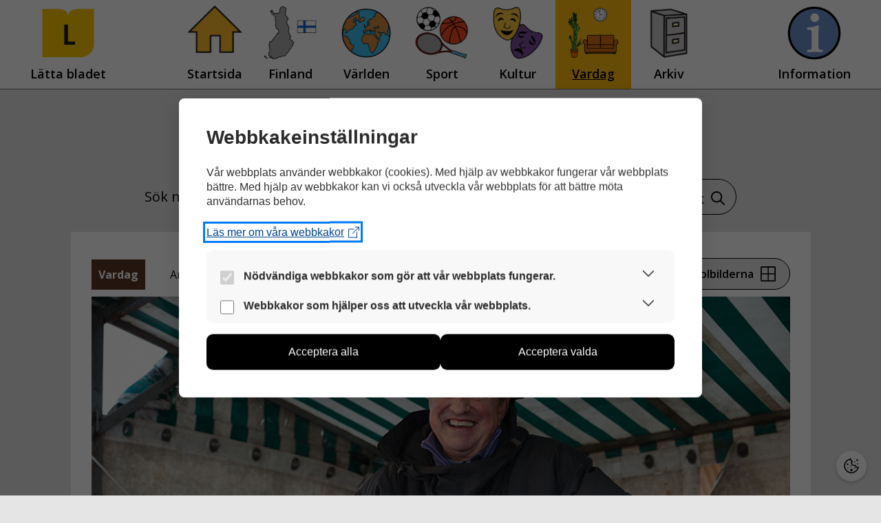

--- FILE ---
content_type: text/html; charset=UTF-8
request_url: https://lattabladet.fi/symbol/vardag/kari-kettinen-saljer-pa-torget/
body_size: 14459
content:
<!DOCTYPE html>
<html lang="sv-SE">
  <head>
    <meta charset="UTF-8">
    <link rel="profile" href="https://gmpg.org/xfn/11">
    <title>Kari Kettinen säljer på torget &#8211; Lätta bladet</title>
<meta name='robots' content='max-image-preview:large' />
<meta name="viewport" content="width=device-width, initial-scale=1"><link href='https://fonts.gstatic.com' crossorigin rel='preconnect' />
<link href='https://fonts.googleapis.com' crossorigin rel='preconnect' />
<link rel="alternate" type="application/rss+xml" title="Lätta bladet &raquo; Webbflöde" href="https://lattabladet.fi/feed/" />
<link rel="alternate" type="application/rss+xml" title="Lätta bladet &raquo; Kommentarsflöde" href="https://lattabladet.fi/comments/feed/" />
<link rel="alternate" title="oEmbed (JSON)" type="application/json+oembed" href="https://lattabladet.fi/wp-json/oembed/1.0/embed?url=https%3A%2F%2Flattabladet.fi%2Fsymbol%2Fvardag%2Fkari-kettinen-saljer-pa-torget%2F" />
<link rel="alternate" title="oEmbed (XML)" type="text/xml+oembed" href="https://lattabladet.fi/wp-json/oembed/1.0/embed?url=https%3A%2F%2Flattabladet.fi%2Fsymbol%2Fvardag%2Fkari-kettinen-saljer-pa-torget%2F&#038;format=xml" />
<style id='wp-img-auto-sizes-contain-inline-css'>
img:is([sizes=auto i],[sizes^="auto," i]){contain-intrinsic-size:3000px 1500px}
/*# sourceURL=wp-img-auto-sizes-contain-inline-css */
</style>
<link rel='stylesheet' id='generate-fonts-css' href='//fonts.googleapis.com/css?family=Open+Sans:300,300italic,regular,italic,600,600italic,700,700italic,800,800italic' media='all' />
<style id='wp-emoji-styles-inline-css'>

	img.wp-smiley, img.emoji {
		display: inline !important;
		border: none !important;
		box-shadow: none !important;
		height: 1em !important;
		width: 1em !important;
		margin: 0 0.07em !important;
		vertical-align: -0.1em !important;
		background: none !important;
		padding: 0 !important;
	}
/*# sourceURL=wp-emoji-styles-inline-css */
</style>
<style id='wp-block-library-inline-css'>
:root{--wp-block-synced-color:#7a00df;--wp-block-synced-color--rgb:122,0,223;--wp-bound-block-color:var(--wp-block-synced-color);--wp-editor-canvas-background:#ddd;--wp-admin-theme-color:#007cba;--wp-admin-theme-color--rgb:0,124,186;--wp-admin-theme-color-darker-10:#006ba1;--wp-admin-theme-color-darker-10--rgb:0,107,160.5;--wp-admin-theme-color-darker-20:#005a87;--wp-admin-theme-color-darker-20--rgb:0,90,135;--wp-admin-border-width-focus:2px}@media (min-resolution:192dpi){:root{--wp-admin-border-width-focus:1.5px}}.wp-element-button{cursor:pointer}:root .has-very-light-gray-background-color{background-color:#eee}:root .has-very-dark-gray-background-color{background-color:#313131}:root .has-very-light-gray-color{color:#eee}:root .has-very-dark-gray-color{color:#313131}:root .has-vivid-green-cyan-to-vivid-cyan-blue-gradient-background{background:linear-gradient(135deg,#00d084,#0693e3)}:root .has-purple-crush-gradient-background{background:linear-gradient(135deg,#34e2e4,#4721fb 50%,#ab1dfe)}:root .has-hazy-dawn-gradient-background{background:linear-gradient(135deg,#faaca8,#dad0ec)}:root .has-subdued-olive-gradient-background{background:linear-gradient(135deg,#fafae1,#67a671)}:root .has-atomic-cream-gradient-background{background:linear-gradient(135deg,#fdd79a,#004a59)}:root .has-nightshade-gradient-background{background:linear-gradient(135deg,#330968,#31cdcf)}:root .has-midnight-gradient-background{background:linear-gradient(135deg,#020381,#2874fc)}:root{--wp--preset--font-size--normal:16px;--wp--preset--font-size--huge:42px}.has-regular-font-size{font-size:1em}.has-larger-font-size{font-size:2.625em}.has-normal-font-size{font-size:var(--wp--preset--font-size--normal)}.has-huge-font-size{font-size:var(--wp--preset--font-size--huge)}.has-text-align-center{text-align:center}.has-text-align-left{text-align:left}.has-text-align-right{text-align:right}.has-fit-text{white-space:nowrap!important}#end-resizable-editor-section{display:none}.aligncenter{clear:both}.items-justified-left{justify-content:flex-start}.items-justified-center{justify-content:center}.items-justified-right{justify-content:flex-end}.items-justified-space-between{justify-content:space-between}.screen-reader-text{border:0;clip-path:inset(50%);height:1px;margin:-1px;overflow:hidden;padding:0;position:absolute;width:1px;word-wrap:normal!important}.screen-reader-text:focus{background-color:#ddd;clip-path:none;color:#444;display:block;font-size:1em;height:auto;left:5px;line-height:normal;padding:15px 23px 14px;text-decoration:none;top:5px;width:auto;z-index:100000}html :where(.has-border-color){border-style:solid}html :where([style*=border-top-color]){border-top-style:solid}html :where([style*=border-right-color]){border-right-style:solid}html :where([style*=border-bottom-color]){border-bottom-style:solid}html :where([style*=border-left-color]){border-left-style:solid}html :where([style*=border-width]){border-style:solid}html :where([style*=border-top-width]){border-top-style:solid}html :where([style*=border-right-width]){border-right-style:solid}html :where([style*=border-bottom-width]){border-bottom-style:solid}html :where([style*=border-left-width]){border-left-style:solid}html :where(img[class*=wp-image-]){height:auto;max-width:100%}:where(figure){margin:0 0 1em}html :where(.is-position-sticky){--wp-admin--admin-bar--position-offset:var(--wp-admin--admin-bar--height,0px)}@media screen and (max-width:600px){html :where(.is-position-sticky){--wp-admin--admin-bar--position-offset:0px}}

/*# sourceURL=wp-block-library-inline-css */
</style><style id='global-styles-inline-css'>
:root{--wp--preset--aspect-ratio--square: 1;--wp--preset--aspect-ratio--4-3: 4/3;--wp--preset--aspect-ratio--3-4: 3/4;--wp--preset--aspect-ratio--3-2: 3/2;--wp--preset--aspect-ratio--2-3: 2/3;--wp--preset--aspect-ratio--16-9: 16/9;--wp--preset--aspect-ratio--9-16: 9/16;--wp--preset--color--black: #000000;--wp--preset--color--cyan-bluish-gray: #abb8c3;--wp--preset--color--white: #ffffff;--wp--preset--color--pale-pink: #f78da7;--wp--preset--color--vivid-red: #cf2e2e;--wp--preset--color--luminous-vivid-orange: #ff6900;--wp--preset--color--luminous-vivid-amber: #fcb900;--wp--preset--color--light-green-cyan: #7bdcb5;--wp--preset--color--vivid-green-cyan: #00d084;--wp--preset--color--pale-cyan-blue: #8ed1fc;--wp--preset--color--vivid-cyan-blue: #0693e3;--wp--preset--color--vivid-purple: #9b51e0;--wp--preset--color--contrast: var(--contrast);--wp--preset--color--contrast-2: var(--contrast-2);--wp--preset--color--contrast-3: var(--contrast-3);--wp--preset--color--base: var(--base);--wp--preset--color--base-2: var(--base-2);--wp--preset--color--base-3: var(--base-3);--wp--preset--color--accent: var(--accent);--wp--preset--gradient--vivid-cyan-blue-to-vivid-purple: linear-gradient(135deg,rgb(6,147,227) 0%,rgb(155,81,224) 100%);--wp--preset--gradient--light-green-cyan-to-vivid-green-cyan: linear-gradient(135deg,rgb(122,220,180) 0%,rgb(0,208,130) 100%);--wp--preset--gradient--luminous-vivid-amber-to-luminous-vivid-orange: linear-gradient(135deg,rgb(252,185,0) 0%,rgb(255,105,0) 100%);--wp--preset--gradient--luminous-vivid-orange-to-vivid-red: linear-gradient(135deg,rgb(255,105,0) 0%,rgb(207,46,46) 100%);--wp--preset--gradient--very-light-gray-to-cyan-bluish-gray: linear-gradient(135deg,rgb(238,238,238) 0%,rgb(169,184,195) 100%);--wp--preset--gradient--cool-to-warm-spectrum: linear-gradient(135deg,rgb(74,234,220) 0%,rgb(151,120,209) 20%,rgb(207,42,186) 40%,rgb(238,44,130) 60%,rgb(251,105,98) 80%,rgb(254,248,76) 100%);--wp--preset--gradient--blush-light-purple: linear-gradient(135deg,rgb(255,206,236) 0%,rgb(152,150,240) 100%);--wp--preset--gradient--blush-bordeaux: linear-gradient(135deg,rgb(254,205,165) 0%,rgb(254,45,45) 50%,rgb(107,0,62) 100%);--wp--preset--gradient--luminous-dusk: linear-gradient(135deg,rgb(255,203,112) 0%,rgb(199,81,192) 50%,rgb(65,88,208) 100%);--wp--preset--gradient--pale-ocean: linear-gradient(135deg,rgb(255,245,203) 0%,rgb(182,227,212) 50%,rgb(51,167,181) 100%);--wp--preset--gradient--electric-grass: linear-gradient(135deg,rgb(202,248,128) 0%,rgb(113,206,126) 100%);--wp--preset--gradient--midnight: linear-gradient(135deg,rgb(2,3,129) 0%,rgb(40,116,252) 100%);--wp--preset--font-size--small: 13px;--wp--preset--font-size--medium: 20px;--wp--preset--font-size--large: 36px;--wp--preset--font-size--x-large: 42px;--wp--preset--spacing--20: 0.44rem;--wp--preset--spacing--30: 0.67rem;--wp--preset--spacing--40: 1rem;--wp--preset--spacing--50: 1.5rem;--wp--preset--spacing--60: 2.25rem;--wp--preset--spacing--70: 3.38rem;--wp--preset--spacing--80: 5.06rem;--wp--preset--shadow--natural: 6px 6px 9px rgba(0, 0, 0, 0.2);--wp--preset--shadow--deep: 12px 12px 50px rgba(0, 0, 0, 0.4);--wp--preset--shadow--sharp: 6px 6px 0px rgba(0, 0, 0, 0.2);--wp--preset--shadow--outlined: 6px 6px 0px -3px rgb(255, 255, 255), 6px 6px rgb(0, 0, 0);--wp--preset--shadow--crisp: 6px 6px 0px rgb(0, 0, 0);}:where(.is-layout-flex){gap: 0.5em;}:where(.is-layout-grid){gap: 0.5em;}body .is-layout-flex{display: flex;}.is-layout-flex{flex-wrap: wrap;align-items: center;}.is-layout-flex > :is(*, div){margin: 0;}body .is-layout-grid{display: grid;}.is-layout-grid > :is(*, div){margin: 0;}:where(.wp-block-columns.is-layout-flex){gap: 2em;}:where(.wp-block-columns.is-layout-grid){gap: 2em;}:where(.wp-block-post-template.is-layout-flex){gap: 1.25em;}:where(.wp-block-post-template.is-layout-grid){gap: 1.25em;}.has-black-color{color: var(--wp--preset--color--black) !important;}.has-cyan-bluish-gray-color{color: var(--wp--preset--color--cyan-bluish-gray) !important;}.has-white-color{color: var(--wp--preset--color--white) !important;}.has-pale-pink-color{color: var(--wp--preset--color--pale-pink) !important;}.has-vivid-red-color{color: var(--wp--preset--color--vivid-red) !important;}.has-luminous-vivid-orange-color{color: var(--wp--preset--color--luminous-vivid-orange) !important;}.has-luminous-vivid-amber-color{color: var(--wp--preset--color--luminous-vivid-amber) !important;}.has-light-green-cyan-color{color: var(--wp--preset--color--light-green-cyan) !important;}.has-vivid-green-cyan-color{color: var(--wp--preset--color--vivid-green-cyan) !important;}.has-pale-cyan-blue-color{color: var(--wp--preset--color--pale-cyan-blue) !important;}.has-vivid-cyan-blue-color{color: var(--wp--preset--color--vivid-cyan-blue) !important;}.has-vivid-purple-color{color: var(--wp--preset--color--vivid-purple) !important;}.has-black-background-color{background-color: var(--wp--preset--color--black) !important;}.has-cyan-bluish-gray-background-color{background-color: var(--wp--preset--color--cyan-bluish-gray) !important;}.has-white-background-color{background-color: var(--wp--preset--color--white) !important;}.has-pale-pink-background-color{background-color: var(--wp--preset--color--pale-pink) !important;}.has-vivid-red-background-color{background-color: var(--wp--preset--color--vivid-red) !important;}.has-luminous-vivid-orange-background-color{background-color: var(--wp--preset--color--luminous-vivid-orange) !important;}.has-luminous-vivid-amber-background-color{background-color: var(--wp--preset--color--luminous-vivid-amber) !important;}.has-light-green-cyan-background-color{background-color: var(--wp--preset--color--light-green-cyan) !important;}.has-vivid-green-cyan-background-color{background-color: var(--wp--preset--color--vivid-green-cyan) !important;}.has-pale-cyan-blue-background-color{background-color: var(--wp--preset--color--pale-cyan-blue) !important;}.has-vivid-cyan-blue-background-color{background-color: var(--wp--preset--color--vivid-cyan-blue) !important;}.has-vivid-purple-background-color{background-color: var(--wp--preset--color--vivid-purple) !important;}.has-black-border-color{border-color: var(--wp--preset--color--black) !important;}.has-cyan-bluish-gray-border-color{border-color: var(--wp--preset--color--cyan-bluish-gray) !important;}.has-white-border-color{border-color: var(--wp--preset--color--white) !important;}.has-pale-pink-border-color{border-color: var(--wp--preset--color--pale-pink) !important;}.has-vivid-red-border-color{border-color: var(--wp--preset--color--vivid-red) !important;}.has-luminous-vivid-orange-border-color{border-color: var(--wp--preset--color--luminous-vivid-orange) !important;}.has-luminous-vivid-amber-border-color{border-color: var(--wp--preset--color--luminous-vivid-amber) !important;}.has-light-green-cyan-border-color{border-color: var(--wp--preset--color--light-green-cyan) !important;}.has-vivid-green-cyan-border-color{border-color: var(--wp--preset--color--vivid-green-cyan) !important;}.has-pale-cyan-blue-border-color{border-color: var(--wp--preset--color--pale-cyan-blue) !important;}.has-vivid-cyan-blue-border-color{border-color: var(--wp--preset--color--vivid-cyan-blue) !important;}.has-vivid-purple-border-color{border-color: var(--wp--preset--color--vivid-purple) !important;}.has-vivid-cyan-blue-to-vivid-purple-gradient-background{background: var(--wp--preset--gradient--vivid-cyan-blue-to-vivid-purple) !important;}.has-light-green-cyan-to-vivid-green-cyan-gradient-background{background: var(--wp--preset--gradient--light-green-cyan-to-vivid-green-cyan) !important;}.has-luminous-vivid-amber-to-luminous-vivid-orange-gradient-background{background: var(--wp--preset--gradient--luminous-vivid-amber-to-luminous-vivid-orange) !important;}.has-luminous-vivid-orange-to-vivid-red-gradient-background{background: var(--wp--preset--gradient--luminous-vivid-orange-to-vivid-red) !important;}.has-very-light-gray-to-cyan-bluish-gray-gradient-background{background: var(--wp--preset--gradient--very-light-gray-to-cyan-bluish-gray) !important;}.has-cool-to-warm-spectrum-gradient-background{background: var(--wp--preset--gradient--cool-to-warm-spectrum) !important;}.has-blush-light-purple-gradient-background{background: var(--wp--preset--gradient--blush-light-purple) !important;}.has-blush-bordeaux-gradient-background{background: var(--wp--preset--gradient--blush-bordeaux) !important;}.has-luminous-dusk-gradient-background{background: var(--wp--preset--gradient--luminous-dusk) !important;}.has-pale-ocean-gradient-background{background: var(--wp--preset--gradient--pale-ocean) !important;}.has-electric-grass-gradient-background{background: var(--wp--preset--gradient--electric-grass) !important;}.has-midnight-gradient-background{background: var(--wp--preset--gradient--midnight) !important;}.has-small-font-size{font-size: var(--wp--preset--font-size--small) !important;}.has-medium-font-size{font-size: var(--wp--preset--font-size--medium) !important;}.has-large-font-size{font-size: var(--wp--preset--font-size--large) !important;}.has-x-large-font-size{font-size: var(--wp--preset--font-size--x-large) !important;}
/*# sourceURL=global-styles-inline-css */
</style>

<style id='classic-theme-styles-inline-css'>
/*! This file is auto-generated */
.wp-block-button__link{color:#fff;background-color:#32373c;border-radius:9999px;box-shadow:none;text-decoration:none;padding:calc(.667em + 2px) calc(1.333em + 2px);font-size:1.125em}.wp-block-file__button{background:#32373c;color:#fff;text-decoration:none}
/*# sourceURL=/wp-includes/css/classic-themes.min.css */
</style>
<link rel='stylesheet' id='wct_stylesheet-css' href='https://lattabladet.fi/wp-content/plugins/wp-forms-custom-templates/wct-styles.css?ver=6.9' media='all' />
<link rel='stylesheet' id='wp-polls-css' href='https://lattabladet.fi/wp-content/plugins/wp-polls/polls-css.css?ver=2.77.3' media='all' />
<style id='wp-polls-inline-css'>
.wp-polls .pollbar {
	margin: 1px;
	font-size: 6px;
	line-height: 8px;
	height: 8px;
	background: #d8e1eb;
	border: 1px solid #c8c8c8;
}

/*# sourceURL=wp-polls-inline-css */
</style>
<link rel='stylesheet' id='kuvasanomat-artikkeli-css' href='https://lattabladet.fi/wp-content/themes/generatepress_child/assets/css/kuvasanomat-artikkeli.css?ver=1748952702' media='all' />
<link rel='stylesheet' id='kuvasanomat-linkki-css' href='https://lattabladet.fi/wp-content/themes/generatepress_child/assets/css/kuvasanomat-linkki.css?ver=1733906397' media='all' />
<link rel='stylesheet' id='kuvasanomat-nav-css' href='https://lattabladet.fi/wp-content/themes/generatepress_child/assets/css/kuvasanomat-nav.css?ver=1653295575' media='all' />
<link rel='stylesheet' id='kuvasanomat-css' href='https://lattabladet.fi/wp-content/themes/generatepress_child/assets/css/kuvasanomat.css?ver=1745822772' media='all' />
<link rel='stylesheet' id='selkosanomat-artikkeli-css' href='https://lattabladet.fi/wp-content/themes/generatepress_child/assets/css/selkosanomat-artikkeli.css?ver=1673357014' media='all' />
<link rel='stylesheet' id='selkosanomat-footer-css' href='https://lattabladet.fi/wp-content/themes/generatepress_child/assets/css/selkosanomat-footer.css?ver=1652102301' media='all' />
<link rel='stylesheet' id='selkosanomat-linkki-css' href='https://lattabladet.fi/wp-content/themes/generatepress_child/assets/css/selkosanomat-linkki.css?ver=1664464223' media='all' />
<link rel='stylesheet' id='selkosanomat-lomakkeet-css' href='https://lattabladet.fi/wp-content/themes/generatepress_child/assets/css/selkosanomat-lomakkeet.css?ver=1652854078' media='all' />
<link rel='stylesheet' id='selkosanomat-nav-css' href='https://lattabladet.fi/wp-content/themes/generatepress_child/assets/css/selkosanomat-nav.css?ver=1683308841' media='all' />
<link rel='stylesheet' id='selkosanomat-readspeaker-css' href='https://lattabladet.fi/wp-content/themes/generatepress_child/assets/css/selkosanomat-readspeaker.css?ver=1748434378' media='all' />
<link rel='stylesheet' id='selkosanomat-css' href='https://lattabladet.fi/wp-content/themes/generatepress_child/assets/css/selkosanomat.css?ver=1770037267' media='all' />
<link rel='stylesheet' id='generate-widget-areas-css' href='https://lattabladet.fi/wp-content/themes/generatepress/assets/css/components/widget-areas.min.css?ver=3.6.1' media='all' />
<link rel='stylesheet' id='generate-style-css' href='https://lattabladet.fi/wp-content/themes/generatepress/assets/css/main.min.css?ver=3.6.1' media='all' />
<style id='generate-style-inline-css'>
body{background-color:#e5e5e5;color:#000000;}a{color:#000000;}a:hover, a:focus, a:active{color:#000000;}.grid-container{max-width:1075px;}.wp-block-group__inner-container{max-width:1075px;margin-left:auto;margin-right:auto;}.site-header .header-image{width:170px;}:root{--contrast:#222222;--contrast-2:#575760;--contrast-3:#b2b2be;--base:#f0f0f0;--base-2:#f7f8f9;--base-3:#ffffff;--accent:#1e73be;}:root .has-contrast-color{color:var(--contrast);}:root .has-contrast-background-color{background-color:var(--contrast);}:root .has-contrast-2-color{color:var(--contrast-2);}:root .has-contrast-2-background-color{background-color:var(--contrast-2);}:root .has-contrast-3-color{color:var(--contrast-3);}:root .has-contrast-3-background-color{background-color:var(--contrast-3);}:root .has-base-color{color:var(--base);}:root .has-base-background-color{background-color:var(--base);}:root .has-base-2-color{color:var(--base-2);}:root .has-base-2-background-color{background-color:var(--base-2);}:root .has-base-3-color{color:var(--base-3);}:root .has-base-3-background-color{background-color:var(--base-3);}:root .has-accent-color{color:var(--accent);}:root .has-accent-background-color{background-color:var(--accent);}body, button, input, select, textarea{font-family:"Open Sans", sans-serif;font-size:20px;}body{line-height:1.5;}.entry-content > [class*="wp-block-"]:not(:last-child):not(.wp-block-heading){margin-bottom:1.5em;}.main-title{font-family:"Open Sans", sans-serif;}.site-description{font-family:"Open Sans", sans-serif;font-size:16px;}.main-navigation a, .menu-toggle{font-family:"Open Sans", sans-serif;font-weight:600;font-size:20px;}.main-navigation .menu-bar-items{font-size:20px;}.main-navigation .main-nav ul ul li a{font-size:17px;}.widget-title{font-family:"Open Sans", sans-serif;font-weight:bold;margin-bottom:14px;}.sidebar .widget, .footer-widgets .widget{font-size:16px;}button:not(.menu-toggle),html input[type="button"],input[type="reset"],input[type="submit"],.button,.wp-block-button .wp-block-button__link{font-family:"Open Sans", sans-serif;font-weight:600;font-size:16px;}h1{font-family:"Open Sans", sans-serif;font-weight:bold;font-size:45px;margin-bottom:45px;}h2{font-family:"Open Sans", sans-serif;font-weight:bold;}h3{font-weight:bold;font-size:28px;}h4{font-weight:bold;font-size:22px;}h5{font-weight:bold;}h6{font-weight:600;}.site-info{font-family:"Open Sans", sans-serif;font-size:11px;}@media (max-width:768px){.main-title{font-size:20px;}h1{font-size:31px;}h2{font-size:27px;}h3{font-size:24px;}h4{font-size:22px;}h5{font-size:19px;}}.top-bar{background-color:#636363;color:#ffffff;}.top-bar a{color:#ffffff;}.top-bar a:hover{color:#303030;}.site-header{background-color:#e5e5e5;color:#000000;}.main-title a,.main-title a:hover{color:#000000;}.site-description{color:#000000;}.main-navigation,.main-navigation ul ul{background-color:#ffffff;}.main-navigation .main-nav ul li a, .main-navigation .menu-toggle, .main-navigation .menu-bar-items{color:#000000;}.main-navigation .main-nav ul li:not([class*="current-menu-"]):hover > a, .main-navigation .main-nav ul li:not([class*="current-menu-"]):focus > a, .main-navigation .main-nav ul li.sfHover:not([class*="current-menu-"]) > a, .main-navigation .menu-bar-item:hover > a, .main-navigation .menu-bar-item.sfHover > a{color:#000000;background-color:rgba(241,196,15,0);}button.menu-toggle:hover,button.menu-toggle:focus{color:#000000;}.main-navigation .main-nav ul li[class*="current-menu-"] > a{color:#000000;background-color:#ffffff;}.navigation-search input[type="search"],.navigation-search input[type="search"]:active, .navigation-search input[type="search"]:focus, .main-navigation .main-nav ul li.search-item.active > a, .main-navigation .menu-bar-items .search-item.active > a{color:#000000;background-color:#ffffff;opacity:1;}.main-navigation ul ul{background-color:#eaeaea;}.main-navigation .main-nav ul ul li a{color:#515151;}.main-navigation .main-nav ul ul li:not([class*="current-menu-"]):hover > a,.main-navigation .main-nav ul ul li:not([class*="current-menu-"]):focus > a, .main-navigation .main-nav ul ul li.sfHover:not([class*="current-menu-"]) > a{color:#7a8896;background-color:#eaeaea;}.main-navigation .main-nav ul ul li[class*="current-menu-"] > a{color:#7a8896;background-color:#eaeaea;}.separate-containers .inside-article, .separate-containers .comments-area, .separate-containers .page-header, .one-container .container, .separate-containers .paging-navigation, .inside-page-header{color:#000000;background-color:#ffffff;}.inside-article a,.paging-navigation a,.comments-area a,.page-header a{color:#000000;}.entry-header h1,.page-header h1{color:#000000;}.entry-title a{color:#000000;}.entry-title a:hover{color:#000000;}.entry-meta{color:#595959;}h1{color:#000000;}h2{color:#000000;}h3{color:#000000;}h4{color:#000000;}h5{color:#000000;}.sidebar .widget{background-color:#ffffff;}.footer-widgets{color:#000000;background-color:#e5e5e5;}.footer-widgets .widget-title{color:#000000;}.site-info{color:#000000;background-color:#e5e5e5;}.site-info a{color:#ffffff;}.site-info a:hover{color:#d3d3d3;}.footer-bar .widget_nav_menu .current-menu-item a{color:#d3d3d3;}input[type="text"],input[type="email"],input[type="url"],input[type="password"],input[type="search"],input[type="tel"],input[type="number"],textarea,select{color:#666666;background-color:#fafafa;border-color:#cccccc;}input[type="text"]:focus,input[type="email"]:focus,input[type="url"]:focus,input[type="password"]:focus,input[type="search"]:focus,input[type="tel"]:focus,input[type="number"]:focus,textarea:focus,select:focus{color:#666666;background-color:#ffffff;border-color:#bfbfbf;}button,html input[type="button"],input[type="reset"],input[type="submit"],a.button,a.wp-block-button__link:not(.has-background){color:#000000;background-color:#e5e5e5;}button:hover,html input[type="button"]:hover,input[type="reset"]:hover,input[type="submit"]:hover,a.button:hover,button:focus,html input[type="button"]:focus,input[type="reset"]:focus,input[type="submit"]:focus,a.button:focus,a.wp-block-button__link:not(.has-background):active,a.wp-block-button__link:not(.has-background):focus,a.wp-block-button__link:not(.has-background):hover{color:#000000;background-color:#ffbc10;}a.generate-back-to-top{background-color:#e5e5e5;color:#000000;}a.generate-back-to-top:hover,a.generate-back-to-top:focus{background-color:#ffbc10;color:#000000;}:root{--gp-search-modal-bg-color:var(--base-3);--gp-search-modal-text-color:var(--contrast);--gp-search-modal-overlay-bg-color:rgba(0,0,0,0.2);}@media (max-width: 992px){.main-navigation .menu-bar-item:hover > a, .main-navigation .menu-bar-item.sfHover > a{background:none;color:#000000;}}.inside-header{padding:40px 40px 20px 40px;}.nav-below-header .main-navigation .inside-navigation.grid-container, .nav-above-header .main-navigation .inside-navigation.grid-container{padding:0px 10px 0px 10px;}.site-main .wp-block-group__inner-container{padding:40px;}.separate-containers .paging-navigation{padding-top:20px;padding-bottom:20px;}.entry-content .alignwide, body:not(.no-sidebar) .entry-content .alignfull{margin-left:-40px;width:calc(100% + 80px);max-width:calc(100% + 80px);}.sidebar .widget, .page-header, .widget-area .main-navigation, .site-main > *{margin-bottom:60px;}.separate-containers .site-main{margin:60px;}.both-right .inside-left-sidebar,.both-left .inside-left-sidebar{margin-right:30px;}.both-right .inside-right-sidebar,.both-left .inside-right-sidebar{margin-left:30px;}.separate-containers .featured-image{margin-top:60px;}.separate-containers .inside-right-sidebar, .separate-containers .inside-left-sidebar{margin-top:60px;margin-bottom:60px;}.main-navigation .main-nav ul li a,.menu-toggle,.main-navigation .menu-bar-item > a{padding-left:30px;padding-right:30px;}.main-navigation .main-nav ul ul li a{padding:13px 30px 13px 30px;}.rtl .menu-item-has-children .dropdown-menu-toggle{padding-left:30px;}.menu-item-has-children .dropdown-menu-toggle{padding-right:30px;}.menu-item-has-children ul .dropdown-menu-toggle{padding-top:13px;padding-bottom:13px;margin-top:-13px;}.rtl .main-navigation .main-nav ul li.menu-item-has-children > a{padding-right:30px;}.footer-widgets-container{padding:60px 0px 40px 0px;}@media (max-width:768px){.separate-containers .inside-article, .separate-containers .comments-area, .separate-containers .page-header, .separate-containers .paging-navigation, .one-container .site-content, .inside-page-header{padding:30px;}.site-main .wp-block-group__inner-container{padding:30px;}.inside-top-bar{padding-right:30px;padding-left:30px;}.inside-header{padding-right:30px;padding-left:30px;}.widget-area .widget{padding-top:30px;padding-right:30px;padding-bottom:30px;padding-left:30px;}.footer-widgets-container{padding-top:30px;padding-right:30px;padding-bottom:30px;padding-left:30px;}.inside-site-info{padding-right:30px;padding-left:30px;}.entry-content .alignwide, body:not(.no-sidebar) .entry-content .alignfull{margin-left:-30px;width:calc(100% + 60px);max-width:calc(100% + 60px);}.one-container .site-main .paging-navigation{margin-bottom:60px;}}/* End cached CSS */.is-right-sidebar{width:30%;}.is-left-sidebar{width:30%;}.site-content .content-area{width:100%;}@media (max-width: 992px){.main-navigation .menu-toggle,.sidebar-nav-mobile:not(#sticky-placeholder){display:block;}.main-navigation ul,.gen-sidebar-nav,.main-navigation:not(.slideout-navigation):not(.toggled) .main-nav > ul,.has-inline-mobile-toggle #site-navigation .inside-navigation > *:not(.navigation-search):not(.main-nav){display:none;}.nav-align-right .inside-navigation,.nav-align-center .inside-navigation{justify-content:space-between;}}
.dynamic-author-image-rounded{border-radius:100%;}.dynamic-featured-image, .dynamic-author-image{vertical-align:middle;}.one-container.blog .dynamic-content-template:not(:last-child), .one-container.archive .dynamic-content-template:not(:last-child){padding-bottom:0px;}.dynamic-entry-excerpt > p:last-child{margin-bottom:0px;}
.page-hero{color:#000000;text-align:center;}.page-hero .inside-page-hero.grid-container{max-width:calc(1075px - 0px - 0px);}.page-hero h1, .page-hero h2, .page-hero h3, .page-hero h4, .page-hero h5, .page-hero h6{color:#000000;}.inside-page-hero > *:last-child{margin-bottom:0px;}.page-hero time.updated{display:none;}
@media (max-width: 992px){.main-navigation .menu-toggle,.main-navigation .mobile-bar-items a,.main-navigation .menu-bar-item > a{padding-left:0px;padding-right:0px;}.main-navigation .main-nav ul li a,.main-navigation .menu-toggle,.main-navigation .mobile-bar-items a,.main-navigation .menu-bar-item > a{line-height:60px;}.main-navigation .site-logo.navigation-logo img, .mobile-header-navigation .site-logo.mobile-header-logo img, .navigation-search input[type="search"]{height:60px;}}.post-image:not(:first-child), .page-content:not(:first-child), .entry-content:not(:first-child), .entry-summary:not(:first-child), footer.entry-meta{margin-top:1.5em;}.post-image-above-header .inside-article div.featured-image, .post-image-above-header .inside-article div.post-image{margin-bottom:1.5em;}
/*# sourceURL=generate-style-inline-css */
</style>
<link rel='stylesheet' id='generate-child-css' href='https://lattabladet.fi/wp-content/themes/generatepress_child/style.css?ver=1646921417' media='all' />
<link rel='stylesheet' id='cm-cookie-modal-css' href='https://lattabladet.fi/wp-content/themes/generatepress_child/cookie-manager/cookie-modal.css?ver=1746034698' media='all' />
<link rel='stylesheet' id='cm-cookie-toggle-css' href='https://lattabladet.fi/wp-content/themes/generatepress_child/cookie-manager/cookie-toggle.css?ver=1746034698' media='all' />
<link rel='stylesheet' id='generate-blog-columns-css' href='https://lattabladet.fi/wp-content/plugins/gp-premium/blog/functions/css/columns.min.css?ver=2.5.5' media='all' />
<link rel='stylesheet' id='generate-secondary-nav-css' href='https://lattabladet.fi/wp-content/plugins/gp-premium/secondary-nav/functions/css/main.min.css?ver=2.5.5' media='all' />
<style id='generate-secondary-nav-inline-css'>
.secondary-navigation{background-color:#ffffff;}.secondary-nav-below-header .secondary-navigation .inside-navigation.grid-container, .secondary-nav-above-header .secondary-navigation .inside-navigation.grid-container{padding:0px 20px 0px 20px;}.secondary-navigation .main-nav ul li a,.secondary-navigation .menu-toggle,.secondary-menu-bar-items .menu-bar-item > a{color:#000000;font-family:"Open Sans", sans-serif;font-weight:600;font-size:16px;padding-left:60px;padding-right:60px;line-height:60px;}.secondary-navigation .secondary-menu-bar-items{color:#000000;font-size:16px;}button.secondary-menu-toggle:hover,button.secondary-menu-toggle:focus{color:#000000;}.widget-area .secondary-navigation{margin-bottom:60px;}.secondary-navigation ul ul{background-color:#303030;top:auto;}.secondary-navigation .main-nav ul ul li a{color:#ffffff;font-size:15px;padding-left:60px;padding-right:60px;}.secondary-navigation .menu-item-has-children .dropdown-menu-toggle{padding-right:60px;}.secondary-navigation .main-nav ul li:not([class*="current-menu-"]):hover > a, .secondary-navigation .main-nav ul li:not([class*="current-menu-"]):focus > a, .secondary-navigation .main-nav ul li.sfHover:not([class*="current-menu-"]) > a, .secondary-menu-bar-items .menu-bar-item:hover > a{color:#000000;background-color:#f1c40f;}.secondary-navigation .main-nav ul ul li:not([class*="current-menu-"]):hover > a,.secondary-navigation .main-nav ul ul li:not([class*="current-menu-"]):focus > a,.secondary-navigation .main-nav ul ul li.sfHover:not([class*="current-menu-"]) > a{color:#ffffff;background-color:#474747;}.secondary-navigation .main-nav ul li[class*="current-menu-"] > a{color:#222222;background-color:#f1c40f;}.secondary-navigation .main-nav ul ul li[class*="current-menu-"] > a{color:#ffffff;background-color:#474747;}.secondary-navigation.toggled .dropdown-menu-toggle:before{display:none;}@media (max-width: 992px) {.secondary-menu-bar-items .menu-bar-item:hover > a{background: none;color: #000000;}}
/*# sourceURL=generate-secondary-nav-inline-css */
</style>
<script src="https://lattabladet.fi/wp-includes/js/jquery/jquery.min.js?ver=3.7.1" id="jquery-core-js"></script>
<script src="https://lattabladet.fi/wp-includes/js/jquery/jquery-migrate.min.js?ver=3.4.1" id="jquery-migrate-js"></script>
<script id="cm-site-variables-js-before">
var cm_language = 'sv';
var cm_site_url = 'https://lattabladet.fi';
var cm_ga_code = 'G-4Q92XK8E2E';
//# sourceURL=cm-site-variables-js-before
</script>
<script src="https://lattabladet.fi/wp-content/themes/generatepress_child/cookie-manager/site-variables.js?ver=1746038745" id="cm-site-variables-js"></script>
<script src="https://lattabladet.fi/wp-content/themes/generatepress_child/cookie-manager/functions.js?ver=1746034698" id="cm-functions-js"></script>
<script src="https://lattabladet.fi/wp-content/themes/generatepress_child/cookie-manager/index.js?ver=1746034698" id="cm-index-js"></script>
<link rel="https://api.w.org/" href="https://lattabladet.fi/wp-json/" /><link rel="EditURI" type="application/rsd+xml" title="RSD" href="https://lattabladet.fi/xmlrpc.php?rsd" />
<meta name="generator" content="WordPress 6.9" />
<link rel="canonical" href="https://lattabladet.fi/symbol/vardag/kari-kettinen-saljer-pa-torget/" />
<link rel='shortlink' href='https://lattabladet.fi/?p=24075' />
<script>
let getIcons = document.querySelectorAll('.svg');

getIcons.forEach(function (iconEach) {
  let getIconAttr = iconEach.getAttribute('aria-hidden');
  if (!getIconAttr) {
    iconEach.setAttribute('aria-hidden', 'true');
  }
});
</script>
<script src="//cdn-eu.readspeaker.com/script/7437/webReader/webReader.js?pids=wr" type="text/javascript" id="rs_req_Init"></script>
<link rel='shortcut icon' type='image/x-icon' href='https://lattabladet.fi/wp-content/themes/generatepress_child/assets/images/favicon.ico'>
<link rel='icon' type='image/png' href='https://lattabladet.fi/wp-content/themes/generatepress_child/assets/images/favicon.png'>
<link rel='apple-touch-icon' type='image/png' href='https://lattabladet.fi/wp-content/themes/generatepress_child/assets/images/apple-touch-icon-precomposed.png'>
		<meta property="og:site_name" content="Lätta bladet" />
		<meta property="og:type" content="article" />
		<meta property="og:locale" content="sv_SE" />
		<meta property="og:title" content="Kari Kettinen säljer på torget" />
		<meta property="og:url" content="https://lattabladet.fi/symbol/vardag/kari-kettinen-saljer-pa-torget/" />
		<meta property="og:image" content="https://lattabladet.fi/wp-content/uploads/2023/03/18_torikauppias_social.jpg" />
		<meta property="og:description" content="Kari Kettinen säljer på torget Kari Kettinen är en torghandlare och lantbrukare från Åbo. Han odlar potatis, rotfrukter och grönsaker som han säljer på torget. Kettinen tycker om att diskutera med sina kunder. Han har varit torghandlare i 40 år." /><link rel="icon" href="https://lattabladet.fi/wp-content/uploads/2021/09/cropped-w640px_nelio_lattabladet-150x150.png" sizes="32x32" />
<link rel="icon" href="https://lattabladet.fi/wp-content/uploads/2021/09/cropped-w640px_nelio_lattabladet-300x300.png" sizes="192x192" />
<link rel="apple-touch-icon" href="https://lattabladet.fi/wp-content/uploads/2021/09/cropped-w640px_nelio_lattabladet-300x300.png" />
<meta name="msapplication-TileImage" content="https://lattabladet.fi/wp-content/uploads/2021/09/cropped-w640px_nelio_lattabladet-300x300.png" />
  </head>

  <body class="wp-singular kuvasanomat-template-default single single-kuvasanomat postid-24075 wp-embed-responsive wp-theme-generatepress wp-child-theme-generatepress_child kuvasanomat post-image-below-header post-image-aligned-center secondary-nav-above-header secondary-nav-aligned-center sticky-menu-fade no-sidebar nav-above-header separate-containers nav-aligned-center header-aligned-center dropdown-hover" itemtype="https://schema.org/Blog" itemscope>
    <nav class="nav-container-kuvasanomat" aria-label="primary-navigation"><ul id="menu-kuvasanomat" class="nav-kuvasanomat"><li id="menu-item-21536" class="lattabladet menu-item menu-item-type-custom menu-item-object-custom menu-item-home menu-item-21536"><a href="https://lattabladet.fi/">Lätta bladet</a></li>
<li id="menu-item-21535" class="startsida menu-item menu-item-type-custom menu-item-object-custom menu-item-21535"><a href="https://lattabladet.fi/symbol/">Startsida</a></li>
<li id="menu-item-21531" class="finland menu-item menu-item-type-post_type menu-item-object-page menu-item-21531"><a href="https://lattabladet.fi/symbol/finland/">Finland</a></li>
<li id="menu-item-21530" class="varlden menu-item menu-item-type-post_type menu-item-object-page menu-item-21530"><a href="https://lattabladet.fi/symbol/varlden/">Världen</a></li>
<li id="menu-item-21532" class="sport menu-item menu-item-type-post_type menu-item-object-page menu-item-21532"><a href="https://lattabladet.fi/symbol/sport/">Sport</a></li>
<li id="menu-item-21529" class="kultur menu-item menu-item-type-post_type menu-item-object-page menu-item-21529"><a href="https://lattabladet.fi/symbol/kultur/">Kultur</a></li>
<li id="menu-item-21528" class="vardag menu-item menu-item-type-post_type menu-item-object-page menu-item-21528"><a href="https://lattabladet.fi/symbol/vardag/">Vardag</a></li>
<li id="menu-item-21533" class="arkiv menu-item menu-item-type-post_type menu-item-object-page menu-item-21533"><a href="https://lattabladet.fi/symbol/arkiv/">Arkiv</a></li>
<li id="menu-item-21534" class="information menu-item menu-item-type-post_type menu-item-object-page menu-item-21534"><a href="https://lattabladet.fi/symbol/information-om-latta-bladet-med-symbolstod/">Information</a></li>
</ul></nav><header><h1 aria-label="Lätta bladet med symbolstöd"></h1><div class="kuvasanomat-title-container"><img src="https://lattabladet.fi/wp-content/uploads/2021/09/h125px_lattabladet_medsymbolstod.png" alt="Lätta bladet med symbolstöd" /></div>
<div class="kuvasanomat-search-container">
  <form method="get" class="custom-search-form" action="https://lattabladet.fi//symbol/" target="_self">
    <label for="search">Sök nyheter med symbolstöd:</label>
    <input type="search" class="search-field" value="" name="q" id="search" title="Sök nyheter med symbolstöd">
    <button type="submit" class="search-submit">
      <span>Sök</span>
      <svg class="sl" viewbox="0 0 512 512" aria-hidden="true" focusable="false" role="img" version="1.1" xmlns="http://www.w3.org/2000/svg" xmlns:xlink="http://www.w3.org/1999/xlink" width="1em" height="1em">
        <path fill-rule="evenodd" clip-rule="evenodd" d="M208 48c-88.366 0-160 71.634-160 160s71.634 160 160 160 160-71.634 160-160S296.366 48 208 48zM0 208C0 93.125 93.125 0 208 0s208 93.125 208 208c0 48.741-16.765 93.566-44.843 129.024l133.826 134.018c9.366 9.379 9.355 24.575-.025 33.941-9.379 9.366-24.575 9.355-33.941-.025L337.238 370.987C301.747 399.167 256.839 416 208 416 93.125 416 0 322.875 0 208z"></path>
      </svg>
    </button>
  </form>
</div>
</header>
<script>
  var active_cat = window.document.getElementsByClassName('vardag')[0];
  active_cat.classList.add("current-menu-item");
</script>
<div id="content" class=" kuvasanomat_container">
  <!--
    -->
  <div id="main" class="" role="main">
    <article id="post-24075" class="post kuvasanomat_post rs_lue">
      <script>
  /* <![CDATA[ */

  function printKuvasanomat() {

    var title = document.title;
    var lang = document.documentElement.lang;
    var contents = document.getElementsByTagName('article')[0].innerHTML;
    var a = window.open(null, null, 'height=800, width=600, popup=true');

    a.document.write('<!DOCTYPE html>');
    a.document.write('<html lang="' + lang + '">');
    a.document.write('<head>');
    a.document.write('<title>' + title + '</title>');
    a.document.write('<style>@media print {width: 210mm; height: 296mm;}</style>');
    a.document.write('<style>');
    a.document.write('@page {size: A4;}');
    a.document.write('@media print {');
    a.document.write('.kuvasanomat-view-top {display: flex; flex-direction: column;}');
    a.document.write('.kuvasanomat-featured-image {order: 0;}');
    a.document.write('.kuvasanomat-title {order: 1;}');
    a.document.write('}');
    a.document.write('</style>');
    a.document.write('</head>');
    a.document.write('<body>');
    a.document.write(contents);
    a.document.write('<p style="margin-top: 50px;">Nyheter tryckta från: lattabladet.fi/symbol</p>');
    a.document.write('</body>');
    a.document.write('</html>');
    a.document.getElementsByClassName('post-category')[0].style.display = "none";
    a.document.getElementsByClassName('kuvasanomat-col')[0].style.display = "none";
    a.document.getElementsByClassName('kuvasanomat-takaisin-etusivulle')[0].style.display = "none";
    a.document.getElementsByClassName('kuvasanomat-buttons show-mobile')[0].style.display = "none";
    /*
    a.document.getElementsByClassName('kuvasanomat_sources')[0].style.display = "none";
    */
    a.document.getElementsByTagName('body')[0].style.fontFamily = "sans-serif";
    a.document.getElementsByTagName('body')[0].style.backgroundColor = "white";

    var outerRows = a.document.getElementsByClassName('kuvasanomat-row');
    for (var i = 0; i < outerRows.length; i += 1) {
      outerRows[i].setAttribute("style", "display: flex; flex-direction: row; align-items: flex-end; margin: 10px auto;");
    }

    var innerRows = a.document.getElementsByClassName('kuvasanomat-edit-row-blocks');
    for (var i = 0; i < innerRows.length; i += 1) {
      innerRows[i].setAttribute("style", "display: flex; flex-direction: row;");
    }

    var blocks = a.document.getElementsByClassName('kuvasanomat-block');
    for (var i = 0; i < blocks.length; i += 1) {
      blocks[i].setAttribute("style", "display: flex; flex-direction: column; justify-content: flex-end; align-items: center; margin: 10px;");
    }

    setTimeout(function () {
      a.print();
      a.close();
    }, 250);
  }

  /* ]]> */
</script>
<div class="kuvasanomat-view">
  <div class="kuvasanomat-view-top">
    <div class="kuvasanomat-row rs_skip">
      <div class="post-category category-vardag"><p>Vardag</p></div>
      <div class="date"><span class="excerpt_time"><time class="updated" datetime="2023-03-24T09:05:01+02:00">Artikel publicerad:&nbsp;24.3.2023</time></span></div>
      <div class="kuvasanomat-col">
        <div class="rs_skip rsbtn rs_preserve rs_artikkeli" role="button" aria-hidden="true">
  <a rel="nofollow" class="rsbtn_play" accesskey="L" aria-label='Lyssna med ReadSpeaker webReader' href="//app-eu.readspeaker.com/cgi-bin/rsent?customerid=7437&amp;lang=sv_fi&amp;readid=post-24075&amp;url=https%3A%2F%2Flattabladet.fi%2Fsymbol%2Fvardag%2Fkari-kettinen-saljer-pa-torget%2F">
    <span class="rsbtn_left rsimg rspart"><span class="rsbtn_text"><span>Lyssna</span></span></span>
  </a>
</div>
        <div class="kuvasanomat-buttons hide-mobile">
          <button class="rs_skip tulosta-uutinen" onclick="printKuvasanomat();">
            <span>Skriv ut nyheten</span>
            <svg class="tulostin" version="1.1" xmlns="http://www.w3.org/2000/svg" xmlns:xlink="http://www.w3.org/1999/xlink" height="22" width="22" xml:space="preserve">
              <style>
                .st1 {
                  fill: none;
                  stroke: #2e2e2e;
                  stroke-width: 2;
                  stroke-linejoin: round;
                }
              </style>
              <g>
                <g>
                  <defs>
                    <rect width="25.57" height="27.12"/>
                  </defs>
                  <clipPath>
                    <use xlink:href="#SVGID_1_"  style="overflow: visible;"/>
                  </clipPath>
                  <g class="st0">
                    <rect x="1.1" y="7.12" class="st1" width="23.38" height="9.18"/>
                    <path class="st1" d="M5.65,7.12V1.19h14.27v5.92"/>
                    <path class="st1" d="M19.92,16.23v9.92H5.65V16.3"/>
                  </g>
                </g>
              </g>
            </svg>
          </button>

          <a href="https://bildverktyg.papunet.net/#/muokkaa/3828186/ff268733a9754e635fb7e95d31a61476/" class="rs_skip kuvatyokalu-link" target="_blank" rel="noopener noreferrer" title="Avautuu uudessa välilehdessä">
            <p>Skriv ut symbolbilderna</p>
            <img src="https://lattabladet.fi/wp-content/themes/generatepress_child/assets/images//uutisen_kuvasymbolit.png" alt="Kuvatyökalu" width="22" height="22">
          </a>
        </div>
      </div>
    </div>
        <h1 class="kuvasanomat-title"><div class="kuvasanomat-row">
  <div class="kuvasanomat-edit-row-blocks">
                <span class="kuvasanomat-block">
  <span class="kuvasanomat-block-image">
              <img src="https://lattabladet.fi/wp-content/kuvasanomatupload/Kari Kettinen Ilari Välimäki 2-1768766136.png" role="presentation">
            </span>
  <span class="kuvasanomat-block-text">
    Kari Kettinen  </span>
</span>
                        <span class="kuvasanomat-block">
  <span class="kuvasanomat-block-image">
              <img src="https://lattabladet.fi/wp-content/kuvasanomatupload/torgstånd med grönsaker-2846491407.png" role="presentation">
            </span>
  <span class="kuvasanomat-block-text">
    säljer på torget  </span>
</span>
                  </div>
</div></h1>
    <div class="kuvasanomat-featured-image rs_skip">
      <div class="wp-caption thumb-caption rs_skip"><img width="975" height="600" src="https://lattabladet.fi/wp-content/uploads/2023/03/18_torikauppias_netti.jpg" class="attachment-large size-large wp-post-image" alt="Kari Kettinen har sålt sina grönsaker på torget i Åbo i många år." decoding="async" fetchpriority="high" srcset="https://lattabladet.fi/wp-content/uploads/2023/03/18_torikauppias_netti.jpg 975w, https://lattabladet.fi/wp-content/uploads/2023/03/18_torikauppias_netti-300x185.jpg 300w, https://lattabladet.fi/wp-content/uploads/2023/03/18_torikauppias_netti-768x473.jpg 768w" sizes="(max-width: 975px) 100vw, 975px" /><p class="wp-caption-text thumb-caption-text rs_skip">Salutorget i Åbo har nyss renoverats. Kari Kettinen hoppas att torghandeln är livlig i sommar.</p></div>          <p class="kuvasanomat-featured-image-text">Kari Kettinen har sålt sina grönsaker på torget i Åbo i många år.</p>
              </div>
  </div>
  <div class="kuvasanomat-row">
  <div class="kuvasanomat-edit-row-blocks">
          </div>
</div><div class="kuvasanomat-row">
  <div class="kuvasanomat-edit-row-blocks">
                <span class="kuvasanomat-block">
  <span class="kuvasanomat-block-image">
              <img src="https://lattabladet.fi/wp-content/kuvasanomatupload/Kari Kettinen Ilari Välimäki 2-1768766136.png" role="presentation">
            </span>
  <span class="kuvasanomat-block-text">
    Kari Kettinen  </span>
</span>
                        <span class="kuvasanomat-block">
  <span class="kuvasanomat-block-image">
              <img src="https://lattabladet.fi/wp-content/kuvasanomatupload/torgstånd med grönsaker-2846491407.png" role="presentation">
            </span>
  <span class="kuvasanomat-block-text">
    är en torghandlare  </span>
</span>
                        <span class="kuvasanomat-block">
  <span class="kuvasanomat-block-image">
      </span>
  <span class="kuvasanomat-block-text">
    och  </span>
</span>
                        <span class="kuvasanomat-block">
  <span class="kuvasanomat-block-image">
              <img src="https://kuha.papunet.net/api/thumb/19376?lang=FI" role="presentation">
            </span>
  <span class="kuvasanomat-block-text">
    lantbrukare  </span>
</span>
                        <span class="kuvasanomat-block">
  <span class="kuvasanomat-block-image">
              <img src="https://lattabladet.fi/wp-content/kuvasanomatupload/Åbo-2562390474.png" role="presentation">
            </span>
  <span class="kuvasanomat-block-text">
    från Åbo.  </span>
</span>
                  </div>
</div><div class="kuvasanomat-row">
  <div class="kuvasanomat-edit-row-blocks">
                <span class="kuvasanomat-block">
  <span class="kuvasanomat-block-image">
              <img src="https://kuha.papunet.net/api/thumb/19376?lang=FI" role="presentation">
            </span>
  <span class="kuvasanomat-block-text">
    Han odlar  </span>
</span>
                        <span class="kuvasanomat-block">
  <span class="kuvasanomat-block-image">
              <img src="https://kuha.papunet.net/api/thumb/22759?lang=FI" role="presentation">
            </span>
  <span class="kuvasanomat-block-text">
    potatis,  </span>
</span>
                        <span class="kuvasanomat-block">
  <span class="kuvasanomat-block-image">
              <img src="https://lattabladet.fi/wp-content/kuvasanomatupload/rotfrukter-1931978057.jpg" role="presentation">
            </span>
  <span class="kuvasanomat-block-text">
    rotfrukter  </span>
</span>
                        <span class="kuvasanomat-block">
  <span class="kuvasanomat-block-image">
      </span>
  <span class="kuvasanomat-block-text">
    och  </span>
</span>
                        <span class="kuvasanomat-block">
  <span class="kuvasanomat-block-image">
              <img src="https://kuha.papunet.net/api/thumb/35285?lang=FI" role="presentation">
            </span>
  <span class="kuvasanomat-block-text">
    grönsaker  </span>
</span>
                        <span class="kuvasanomat-block">
  <span class="kuvasanomat-block-image">
              <img src="https://lattabladet.fi/wp-content/kuvasanomatupload/torgstånd med grönsaker-2846491407.png" role="presentation">
            </span>
  <span class="kuvasanomat-block-text">
    som han säljer på torget.  </span>
</span>
                  </div>
</div><div class="kuvasanomat-row">
  <div class="kuvasanomat-edit-row-blocks">
                <span class="kuvasanomat-block">
  <span class="kuvasanomat-block-image">
              <img src="https://lattabladet.fi/wp-content/kuvasanomatupload/Kari Kettinen Ilari Välimäki 2-1768766136.png" role="presentation">
            </span>
  <span class="kuvasanomat-block-text">
    Kettinen  </span>
</span>
                        <span class="kuvasanomat-block">
  <span class="kuvasanomat-block-image">
              <img src="https://lattabladet.fi/wp-content/kuvasanomatupload/diskutera glatt-3634854156.png" role="presentation">
            </span>
  <span class="kuvasanomat-block-text">
    tycker om att diskutera  </span>
</span>
                        <span class="kuvasanomat-block">
  <span class="kuvasanomat-block-image">
              <img src="https://lattabladet.fi/wp-content/kuvasanomatupload/torgkund-2906990837.png" role="presentation">
                    <img src="https://lattabladet.fi/wp-content/kuvasanomatupload/torgstånd med grönsaker-2846491407.png" role="presentation">
            </span>
  <span class="kuvasanomat-block-text">
    med sina kunder.  </span>
</span>
                  </div>
</div><div class="kuvasanomat-row">
  <div class="kuvasanomat-edit-row-blocks">
                <span class="kuvasanomat-block">
  <span class="kuvasanomat-block-image">
              <img src="https://lattabladet.fi/wp-content/kuvasanomatupload/Kari Kettinen Ilari Välimäki 2-1768766136.png" role="presentation">
            </span>
  <span class="kuvasanomat-block-text">
    Han  </span>
</span>
                        <span class="kuvasanomat-block">
  <span class="kuvasanomat-block-image">
              <img src="https://lattabladet.fi/wp-content/kuvasanomatupload/torgstånd med grönsaker-2846491407.png" role="presentation">
            </span>
  <span class="kuvasanomat-block-text">
    har varit torghandlare  </span>
</span>
                        <span class="kuvasanomat-block">
  <span class="kuvasanomat-block-image">
              <img src="https://lattabladet.fi/wp-content/kuvasanomatupload/år-3849273766.png" role="presentation">
            </span>
  <span class="kuvasanomat-block-text">
    i 40 år.  </span>
</span>
                  </div>
</div></div>

<div class="kuvasanomat-buttons show-mobile">
  <button class="rs_skip tulosta-uutinen" onclick="printKuvasanomat();">
    <span>Skriv ut nyheten</span>
    <svg class="tulostin" version="1.1" xmlns="http://www.w3.org/2000/svg" xmlns:xlink="http://www.w3.org/1999/xlink" height="22" width="22" xml:space="preserve">
      <style>
        .st1 {
          fill: none;
          stroke: #2e2e2e;
          stroke-width: 2;
          stroke-linejoin: round;
        }
      </style>
      <g>
        <g>
          <defs>
            <rect width="25.57" height="27.12"/>
          </defs>
          <clipPath>
            <use xlink:href="#SVGID_1_"  style="overflow: visible;"/>
          </clipPath>
          <g class="st0">
            <rect x="1.1" y="7.12" class="st1" width="23.38" height="9.18"/>
            <path class="st1" d="M5.65,7.12V1.19h14.27v5.92"/>
            <path class="st1" d="M19.92,16.23v9.92H5.65V16.3"/>
          </g>
        </g>
      </g>
    </svg>
  </button>

  <a href="https://bildverktyg.papunet.net/#/muokkaa/3828186/ff268733a9754e635fb7e95d31a61476/" class="rs_skip kuvatyokalu-link" target="_blank" rel="noopener noreferrer" title="Avautuu uudessa välilehdessä">
    <p>Skriv ut symbolbilderna</p>
    <img src="https://lattabladet.fi/wp-content/themes/generatepress_child/assets/images//uutisen_kuvasymbolit.png" alt="Kuvatyökalu" width="22" height="22">
  </a>
</div>

      <a href='https://lattabladet.fi/symbol/' class='kuvasanomat-takaisin-etusivulle rs_skip' aria-label='Tillbaka till startsidan'><button class='button read' aria-hidden='true'><img src='https://lattabladet.fi/wp-content/themes/generatepress_child/assets/images/nuoli2.png' alt='Uppåtpil' width='31' height='40'><span>Tillbaka till startsidan</span></button></a>
      <p class="kuvasanomat_sources">
        Källa: Ella Välimäki<br />        Redaktör: Veronica Andersson<br />        Foto: Ilari Välimäki<br />        Symbolbilder: <a href="https://papunet.net/kuvatyokalut/kuvapankki/" target="_blank">Papunet bildbank</a>, bearbetning: LL-Center och Papunet      </p>
    </article>
  </div><!-- /#main -->
</div><!-- /#content -->

</div>
</div>

			<nav id="secondary-navigation" aria-label="Secondary" class="secondary-navigation grid-container sub-menu-left" itemtype="https://schema.org/SiteNavigationElement" itemscope>
				<div class="inside-navigation grid-container grid-parent">
										<button class="menu-toggle secondary-menu-toggle">
						<span class="gp-icon icon-menu-bars"><svg viewBox="0 0 512 512" aria-hidden="true" xmlns="http://www.w3.org/2000/svg" width="1em" height="1em"><path d="M0 96c0-13.255 10.745-24 24-24h464c13.255 0 24 10.745 24 24s-10.745 24-24 24H24c-13.255 0-24-10.745-24-24zm0 160c0-13.255 10.745-24 24-24h464c13.255 0 24 10.745 24 24s-10.745 24-24 24H24c-13.255 0-24-10.745-24-24zm0 160c0-13.255 10.745-24 24-24h464c13.255 0 24 10.745 24 24s-10.745 24-24 24H24c-13.255 0-24-10.745-24-24z" /></svg><svg viewBox="0 0 512 512" aria-hidden="true" xmlns="http://www.w3.org/2000/svg" width="1em" height="1em"><path d="M71.029 71.029c9.373-9.372 24.569-9.372 33.942 0L256 222.059l151.029-151.03c9.373-9.372 24.569-9.372 33.942 0 9.372 9.373 9.372 24.569 0 33.942L289.941 256l151.03 151.029c9.372 9.373 9.372 24.569 0 33.942-9.373 9.372-24.569 9.372-33.942 0L256 289.941l-151.029 151.03c-9.373 9.372-24.569 9.372-33.942 0-9.372-9.373-9.372-24.569 0-33.942L222.059 256 71.029 104.971c-9.372-9.373-9.372-24.569 0-33.942z" /></svg></span><span class="mobile-menu">Alanavigaatio</span>					</button>
					<div class="main-nav"><ul id="menu-secondary-menu" class=" secondary-menu sf-menu"><li id="menu-item-1921" class="nav-otayhteytta menu-item menu-item-type-post_type menu-item-object-page menu-item-1921"><a href="https://lattabladet.fi/ta-kontakt/">Ta kontakt</a></li>
<li id="menu-item-306" class="nav-tilaaselkosanomat menu-item menu-item-type-post_type menu-item-object-page menu-item-306"><a href="https://lattabladet.fi/prenumerera-pa-papperstidningen/">Prenumerera på papperstidningen</a></li>
<li id="menu-item-8853" class="nav-saavutettavuusseloste menu-item menu-item-type-custom menu-item-object-custom menu-item-8853"><a href="https://lattabladet.fi/wp-content/uploads/2021/09/Selkosanomat_saavutettavuusseloste_24_11.pdf">Tillgänglighetsutlåtande</a></li>
<li id="menu-item-8850" class="nav-tietoasivusta menu-item menu-item-type-post_type menu-item-object-page menu-item-8850"><a href="https://lattabladet.fi/om-webbplatsen/">Om webbplatsen</a></li>
</ul></div>				</div><!-- .inside-navigation -->
			</nav><!-- #secondary-navigation -->
			
<footer class="site-footer grid-container">
    <div class="site-footer grid-container footer-bar-active footer-bar-align-right">
    <div id="footer-widgets" class="site footer-widgets">
      <div class="footer-widgets-container grid-container">
        <div class="inside-footer-widgets">
          <div class="footer-widget-1">
            <div id="text-15" class="widget inner-padding widget_text" aria-label="Kontaktuppgifter">
              <h1 class="widget-title">Kontaktuppgifter:</h1>
              <div class="textwidget">
                <p>LL-Center</p>
                <p>Nordenskiöldsgatan 18 A</p>
                <p>00250 Helsingfors</p>
                <p>E-post: <a href="mailto:ll-center@ll-center.fi" style="color:blue;">ll-center@ll-center.fi</a></p>
              </div>
            </div>
          </div>
          <div class="footer-widget-2">
            <div id="text-16" class="widget inner-padding widget_text" aria-label="Redaktion">
              <h1 class="widget-title">Redaktion:</h1>
              <div class="textwidget">
                <p><strong>Redaktör:</strong> Veronica Andersson</p>
                <p><strong>Teknik:</strong> Kehitysvammaliitto / Papunet</p>
                <p><strong>Utgivare:</strong> FDUV / LL-Center och Kehitysvammaliitto</p>
                <p><strong>I samarbete med:</strong> Lätta bladet och Selkosanomat kuvilla</p>
              </div>
            </div>
          </div>
          <div class="footer-widget-3">
            <div id="text-17" class="widget inner-padding widget_text" aria-label="Andra webbplatser">
              <h1 class="widget-title">Andra webbplatser:</h1>
              <div class="textwidget">
                <p><a href="https://papunet.net/sv/" style="color: blue;">Papunet</a></p>
              </div>
            </div>
          </div>
        </div>
      </div>
    </div>

    
    <div class="site-info">
      <div class="grid-container">
        <div class="copyright-bar">© 2026 Lätta bladet</div>
      </div>
    </div>
  </div>

  </footer>

<script type="speculationrules">
{"prefetch":[{"source":"document","where":{"and":[{"href_matches":"/*"},{"not":{"href_matches":["/wp-*.php","/wp-admin/*","/wp-content/uploads/*","/wp-content/*","/wp-content/plugins/*","/wp-content/themes/generatepress_child/*","/wp-content/themes/generatepress/*","/*\\?(.+)"]}},{"not":{"selector_matches":"a[rel~=\"nofollow\"]"}},{"not":{"selector_matches":".no-prefetch, .no-prefetch a"}}]},"eagerness":"conservative"}]}
</script>
<script id="generate-a11y">
!function(){"use strict";if("querySelector"in document&&"addEventListener"in window){var e=document.body;e.addEventListener("pointerdown",(function(){e.classList.add("using-mouse")}),{passive:!0}),e.addEventListener("keydown",(function(){e.classList.remove("using-mouse")}),{passive:!0})}}();
</script>
<script>
jQuery(document).ready(function($) {
  var body = $('body');
  if (!body.hasClass('category-kysely')) {
    if (body.hasClass('blog') || body.hasClass('archive') || body.hasClass('search')) {
      $('.type-post').on('click', function() {
        if (!$(this).hasClass('category-kysely')) {
          var link = $(this).find('.entry-title a').attr('href');
          if (link) {
            window.location = link;
          }
        }
      });
    }
  }
});
var loadMore = document.querySelector('.masonry-load-more a');
if (loadMore) {
	loadMore.setAttribute("role", "button");
}
</script><script id="generate-smooth-scroll-js-extra">
var gpSmoothScroll = {"elements":[".smooth-scroll","li.smooth-scroll a"],"duration":"800","offset":""};
//# sourceURL=generate-smooth-scroll-js-extra
</script>
<script src="https://lattabladet.fi/wp-content/plugins/gp-premium/general/js/smooth-scroll.min.js?ver=2.5.5" id="generate-smooth-scroll-js"></script>
<script src="https://lattabladet.fi/wp-content/plugins/kuvasanomat/kuvasanomat.js?ver=1748436776" id="kuvasanomat-js-js"></script>
<script id="wp-polls-js-extra">
var pollsL10n = {"ajax_url":"https://lattabladet.fi/wp-admin/admin-ajax.php","text_wait":"Your last request is still being processed. Please wait a while ...","text_valid":"Please choose a valid poll answer.","text_multiple":"Maximum number of choices allowed: ","show_loading":"1","show_fading":"1"};
//# sourceURL=wp-polls-js-extra
</script>
<script src="https://lattabladet.fi/wp-content/plugins/wp-polls/polls-js.js?ver=2.77.3" id="wp-polls-js"></script>
<script id="generate-menu-js-before">
var generatepressMenu = {"toggleOpenedSubMenus":true,"openSubMenuLabel":"\u00d6ppna undermeny","closeSubMenuLabel":"St\u00e4ng undermeny"};
//# sourceURL=generate-menu-js-before
</script>
<script src="https://lattabladet.fi/wp-content/themes/generatepress/assets/js/menu.min.js?ver=3.6.1" id="generate-menu-js"></script>
<script id="wp-emoji-settings" type="application/json">
{"baseUrl":"https://s.w.org/images/core/emoji/17.0.2/72x72/","ext":".png","svgUrl":"https://s.w.org/images/core/emoji/17.0.2/svg/","svgExt":".svg","source":{"concatemoji":"https://lattabladet.fi/wp-includes/js/wp-emoji-release.min.js?ver=6.9"}}
</script>
<script type="module">
/*! This file is auto-generated */
const a=JSON.parse(document.getElementById("wp-emoji-settings").textContent),o=(window._wpemojiSettings=a,"wpEmojiSettingsSupports"),s=["flag","emoji"];function i(e){try{var t={supportTests:e,timestamp:(new Date).valueOf()};sessionStorage.setItem(o,JSON.stringify(t))}catch(e){}}function c(e,t,n){e.clearRect(0,0,e.canvas.width,e.canvas.height),e.fillText(t,0,0);t=new Uint32Array(e.getImageData(0,0,e.canvas.width,e.canvas.height).data);e.clearRect(0,0,e.canvas.width,e.canvas.height),e.fillText(n,0,0);const a=new Uint32Array(e.getImageData(0,0,e.canvas.width,e.canvas.height).data);return t.every((e,t)=>e===a[t])}function p(e,t){e.clearRect(0,0,e.canvas.width,e.canvas.height),e.fillText(t,0,0);var n=e.getImageData(16,16,1,1);for(let e=0;e<n.data.length;e++)if(0!==n.data[e])return!1;return!0}function u(e,t,n,a){switch(t){case"flag":return n(e,"\ud83c\udff3\ufe0f\u200d\u26a7\ufe0f","\ud83c\udff3\ufe0f\u200b\u26a7\ufe0f")?!1:!n(e,"\ud83c\udde8\ud83c\uddf6","\ud83c\udde8\u200b\ud83c\uddf6")&&!n(e,"\ud83c\udff4\udb40\udc67\udb40\udc62\udb40\udc65\udb40\udc6e\udb40\udc67\udb40\udc7f","\ud83c\udff4\u200b\udb40\udc67\u200b\udb40\udc62\u200b\udb40\udc65\u200b\udb40\udc6e\u200b\udb40\udc67\u200b\udb40\udc7f");case"emoji":return!a(e,"\ud83e\u1fac8")}return!1}function f(e,t,n,a){let r;const o=(r="undefined"!=typeof WorkerGlobalScope&&self instanceof WorkerGlobalScope?new OffscreenCanvas(300,150):document.createElement("canvas")).getContext("2d",{willReadFrequently:!0}),s=(o.textBaseline="top",o.font="600 32px Arial",{});return e.forEach(e=>{s[e]=t(o,e,n,a)}),s}function r(e){var t=document.createElement("script");t.src=e,t.defer=!0,document.head.appendChild(t)}a.supports={everything:!0,everythingExceptFlag:!0},new Promise(t=>{let n=function(){try{var e=JSON.parse(sessionStorage.getItem(o));if("object"==typeof e&&"number"==typeof e.timestamp&&(new Date).valueOf()<e.timestamp+604800&&"object"==typeof e.supportTests)return e.supportTests}catch(e){}return null}();if(!n){if("undefined"!=typeof Worker&&"undefined"!=typeof OffscreenCanvas&&"undefined"!=typeof URL&&URL.createObjectURL&&"undefined"!=typeof Blob)try{var e="postMessage("+f.toString()+"("+[JSON.stringify(s),u.toString(),c.toString(),p.toString()].join(",")+"));",a=new Blob([e],{type:"text/javascript"});const r=new Worker(URL.createObjectURL(a),{name:"wpTestEmojiSupports"});return void(r.onmessage=e=>{i(n=e.data),r.terminate(),t(n)})}catch(e){}i(n=f(s,u,c,p))}t(n)}).then(e=>{for(const n in e)a.supports[n]=e[n],a.supports.everything=a.supports.everything&&a.supports[n],"flag"!==n&&(a.supports.everythingExceptFlag=a.supports.everythingExceptFlag&&a.supports[n]);var t;a.supports.everythingExceptFlag=a.supports.everythingExceptFlag&&!a.supports.flag,a.supports.everything||((t=a.source||{}).concatemoji?r(t.concatemoji):t.wpemoji&&t.twemoji&&(r(t.twemoji),r(t.wpemoji)))});
//# sourceURL=https://lattabladet.fi/wp-includes/js/wp-emoji-loader.min.js
</script>

</body>

</html>

--- FILE ---
content_type: text/css
request_url: https://lattabladet.fi/wp-content/themes/generatepress_child/assets/css/selkosanomat.css?ver=1770037267
body_size: 2362
content:
/*
Selkosanomat yleisiä määrityksiä
  1. Etusivun iso logo
  2. Hakukenttä
  3. Lätta bladet -painike
  4. Yleinen painike ja Lataa lisää uutisia -painike
  5. Sivun ala- ja yläreunaan -painikkeet
  6. Leivänmurut
  7. Muita yleisiä määrityksiä
*/

/* 1. Iso Selkosanomat logo */
.header-etusivu {
  max-width: 640px;
  width: 100%;
  height: auto;
  padding: 1.5em 3em;
  margin: 3em auto 0 !important;
}

/* 2. Hakukenttä */
.custom-search-form {
  display: flex;
  flex-direction: row;
  margin: 0 auto;
  padding: 0 1em;
  width: 100%;
  max-width: 900px;
}

.custom-search-form span {
  margin: auto;
  margin-right: 0;
  width: fit-content;
  white-space: nowrap;
}

.custom-search-form .search-field {
  color: #000;
  background-color: #fff;
  border-color: #000;
  border-radius: 30px;
  width: calc(100% - 280px);
  margin: 0 10px;
}

.custom-search-form .search-field:focus {
  color: #000;
  border: 2px solid #000;
}

.custom-search-form .search-submit {
  font-size: 20px;
  line-height: 1;
  border: 1px solid;
  padding: 0.75em 0.5em 0.75em 0.75em;
  color: black;
  background: #e5e5e5;
  border-radius: 30px;
  transition: background 0.2s;
  display: inline-block;
  width: 120px;
}

.custom-search-form .search-submit:hover,
.custom-search-form .search-submit:focus,
.custom-search-form .search-submit:active {
  text-decoration: underline;
  background: #ffbc10;
}

/* sl = suurennuslasi */
svg.sl {
  position: relative;
  top: 0.125em;
  flex-shrink: 0;
  height: 1em;
  width: 1em;
  fill: currentColor;
  transition: fill 0.2s;
  width: 30px;
}

@media only screen and (max-width: 768px) {
  .custom-search-form {
    flex-direction: column;
  }
  .custom-search-form span {
    margin: 0 auto;
    text-align: center;
  }
  .custom-search-form .search-field {
    margin: 0.75em auto;
    width: 95%;
  }
  .custom-search-form .search-submit {
    margin: 0 auto;
  }
}

/* Hakutuloksien otsikko, koskee myös kategorioiden otsikkoa */
.page-header {
  padding: 30px !important; /* vaatii toimiakseen !important */
  text-align: center;
}

/* 3. Lätta bladet -painike */
.buttonbladet {
  height: 3.125em;
  border: 1px solid;
  padding: 0;
  color: black;
  background: #e5e5e5;
  border-radius: 30px;
  transition: background 0.2s;
  display: flex;
  justify-content: center;
  width: 15em;
  text-align: center;
}

img.lattabladet-logo {
  display: flex;
  width: 150px;
  height: auto;
  margin: 12px;
}

.buttonbladet:hover,
.buttonbladet:focus,
.buttonbladet:active {
  background: #ffbc10;
  color: #000;
}

svg.nuoli-lattabladet {
  display: flex;
  height: 1.25em;
  width: 1.25em;
  margin: 15px 5px;
}

.lattabladet-button {
  position: absolute;
  right: 1%;
  top: 0;
  margin-top: 1em;
}

/* 4. Yleinen painike ja Lataa lisää uutisia -painike */
.button {
  background-color: #e5e5e5;
  color: #000;
  font-size: 16px;
  font-weight: 600;
  border-radius: 30px;
  border: 1px solid #000;
  text-align: center;
  padding: 0;
}

.masonry-load-more,
.button {
  width: 100%;
}

.masonry-load-more > a.button {
  border: 2px solid #000;
}

div.masonry-load-more a.button::after {
  content: '';
  margin-left: 5px;
  margin-bottom: -3px;
  height: 20px;
  width: 20px;
  background-image: url('../images/nuoli.png');
  background-repeat: no-repeat;
  background-position: right;
  background-size: 16px 16px;
  display: inline-block;
  -webkit-transform: rotate(90deg);
  -ms-transform: rotate(90deg);
  transform: rotate(90deg);
}

.masonry-load-more .button:active,
.masonry-load-more .button:hover,
.masonry-load-more .button:focus-within {
  background: #ffbc10;
  text-decoration: underline;
}

/* 5. Sivun ylä- ja alareunaan -painikkeet */
#buttondown {
  box-sizing: border-box;
  position: fixed;
  display: flex;
  right: 2%;
  top: calc(100vh - 4.7em);
  border: 1px solid black;
  background-color: #e5e5e5;
  color: black;
  cursor: pointer;
  border-radius: 1.9em;
  width: 12.8em;
  height: 3em;
  padding: 0;
  z-index: 1000;
  justify-content: center;
}

#buttondown p,
#buttonup p {
  margin: 11px 15px;
}

#buttondown:hover,
#buttondown:focus {
  background-color: #ffbc10;
  text-decoration: underline;
  text-decoration-color: black;
}

svg.nuoli {
  height: 1.2em;
  width: 1.2em;
  margin: 15px 0;
}

svg.oikealle {
  transform: rotate(270deg);
}

svg.vasemmalle {
  transform: rotate(90deg);
}

#buttonup {
  box-sizing: border-box;
  visibility: hidden;
  opacity: 0;
  transition: visibility 0s linear 300ms, opacity 300ms, background-color 150ms;
  position: fixed;
  display: flex;
  right: 2%;
  top: calc(100vh - 8.2em);
  border: 1px solid black;
  background-color: #e5e5e5;
  color: black;
  cursor: pointer;
  border-radius: 1.9em;
  width: 12.8em;
  height: 3em;
  padding: 0;
  z-index: 1000;
  justify-content: center;
}
#buttonup:hover,
#buttonup:focus {
  background-color: #ffbc10;
  text-decoration: underline;
}

svg.backtotop {
  margin-left: 0.3em;
  margin-top: 0.2em;
  height: 1em;
  width: 1em;
}

/* 6. Muropolku */
/* Murupolun sijainti. Vaikuttaa myös LättaBladetin asetteluun. Loput murupolun tyyleistä löytyy Breadcrum hookista */
.header-aligned-center:not([class*='nav-float-']) .inside-header {
  -webkit-box-pack: start;
  -ms-flex-pack: start;
  justify-content: flex-start !important; /* vaatii toimiakseen !important */
  -webkit-box-orient: horizontal;
  -webkit-box-direction: normal;
  -ms-flex-direction: row !important; /* vaatii toimiakseen !important */
  flex-direction: row !important; /* vaatii toimiakseen !important */
  -ms-flex-wrap: wrap;
  flex-wrap: wrap;
  align-content: center;
  padding: 0 !important; /* vaatii toimiakseen !important */
  height: auto;
}

/* Nappien taustavärin vaihtumisen nopeus */
.button,
button.search-submit,
#submit,
button.buttonbladet,
#buttondown,
.wp-polls .Buttons,
.secondary-navigation .main-nav ul li:hover > a {
  -webkit-transition: background-color 150ms ease;
  -o-transition: background-color 150ms ease;
  transition: background-color 150ms ease;
}

.breadcrumbs {
  display: flex;
  font-size: 80%;
  padding-left: 3%;
  font-family: inherit;
  margin-top: 2em !important;
}

.breadcrumbs a {
  margin-left: 10px;
  display: inline;
  padding: 5px;
}

.breadcrumbs a:hover,
.breadcrumbs a:focus {
  color: #000;
  text-decoration: underline;
}

svg.murunuoli {
  position: relative;
  top: -0.2em;
  flex-shrink: 0;
  height: 2em;
  width: 2em;
  fill: currentColor;
}

svg.takaisinnuoli {
  display: inline-block;
  vertical-align: middle;
  top: 1em;
  left: 1em;
  position: relative;
  flex-shrink: 0;
  fill: currentColor;
}

.back {
  font-size: 0.9em;
  height: 50px;
  border: 1px solid black;
  color: black;
  background: #e5e5e5;
  border-radius: 30px;
  transition: background 0.2s;
  display: flex;
  justify-content: center;
  align-items: center;
  width: 145px;
  padding: 0;
  padding-left: 15px;
  margin-top: 1em !important;
}

.back p {
  margin: auto;
}

.back:hover,
.search-submit:focus,
.search-submit:active {
  text-decoration: underline;
  background: #ffbc10;
  color: black;
}

/* 7. Yleisiä määrityksiä */

/* Otsikot */
h2,
h3,
h4,
h5,
h6 {
  margin-top: 2em;
}

h4 {
  margin-bottom: 0.5em;
}

h5,
h6 {
  margin-bottom: 0.1em;
}

.post-category {
  float: right;
  font-size: 16px;
  font-weight: 700;
  padding: 10px;
  margin-bottom: 1.25em;
  width: 114px;
  height: 44px;
  display: flex;
  justify-content: center;
  align-items: center;
}

.date:not(.archive) {
  font-size: 16px;
  padding-top: 10px;
  padding-left: 20px;
}

.visually-hidden {
  position: absolute;
  height: 1px;
  width: 1px;
  overflow: hidden;
  clip: rect(0, 0, 0, 0);
  white-space: nowrap;
}

#masthead {
  height: auto;
  min-height: 100px;
}

.content-area #main.site-main {
  margin-top: 50px;
}

#main.site-main > article {
  margin-bottom: 50px;
}

.copyright-bar {
  margin: 2em auto !important;
}

@media only screen and (max-width: 1023px) {
  .masonry-load-more {
    padding: 0 20px;
  }
}

@media only screen and (max-width: 992px) {

  #masthead {
    min-height: auto;
  }

  .header-etusivu {
    margin-top: 1em !important;
  }

  .hideonmobile, .back, .breadcrumbs, .lattabladet-button {
    display: none !important; /* vaatii toimiakseen !important */
  }

  .custom-search-form {
    margin-top: 50px;
  }
}


--- FILE ---
content_type: application/javascript
request_url: https://lattabladet.fi/wp-content/themes/generatepress_child/cookie-manager/site-variables.js?ver=1746038745
body_size: 885
content:
// Use date as version number for caching purposes
const versionNum = '2025-04-24-02';

// Dynamically derive the base URL and remove "cookie-manager" folder
const currentScriptBase = document.currentScript.src;
const urlObject = new URL(currentScriptBase);

// Full script path and directory
const baseURL = urlObject.origin;
const scriptPath = urlObject.pathname;
const basePath = scriptPath.substring(0, scriptPath.lastIndexOf('/'));
const adjustedPath = basePath.replace('/cookie-manager', '');

// Ensure site_url is defined; if not, set it to adjustedPath
if (typeof cm_site_url === 'undefined') {
  var cm_site_url = `${baseURL}${adjustedPath}`;
}

// Ensure cm_ga_code is declared before checking if it exists
if (typeof cm_ga_code === 'undefined') {
  var cm_ga_code = 'G-Y7RB2E1W4F';
}

// Ensure cm_language is declared before checking if it exists
if (typeof cm_language === 'undefined') {
  var cm_language = 'fi';
}

// Muuta tämä, jos halutaan pakottaa tietylle kielelle (fi, sv tai en)
//cm_language = 'fi';

// Declare variables outside the switch statement
let googleAnalyticsTags = null;
let language = null;
let privacyPolicyAbsoluteUrl = null;
let privacyPolicyLinkText = null;
let siteIdentifier = null;

// Define language-specific identifiers
switch (cm_language) {
  case 'en':
    googleAnalyticsTags = [cm_ga_code];
    language = 'cookie-manager-en';
    privacyPolicyAbsoluteUrl = `${cm_site_url}/kayttoehdot-ja-selosteet/`;
    privacyPolicyLinkText = 'Read more about our cookies (in Finnish)';
    siteIdentifier = 'lattabladet_';
    break;
  case 'sv':
    googleAnalyticsTags = [cm_ga_code];
    language = 'cookie-manager-sv';
    privacyPolicyAbsoluteUrl = `${cm_site_url}/anvandarvillkor-och-meddelanden/`;
    privacyPolicyLinkText = 'Läs mer om våra webbkakor';
    siteIdentifier = 'lattabladet_';
    break;
  case 'fi':
  default:
    googleAnalyticsTags = [cm_ga_code];
    language = 'cookie-manager-fi';
    privacyPolicyAbsoluteUrl = `${cm_site_url}/kayttoehdot-ja-selosteet/`;
    privacyPolicyLinkText = 'Lue lisää evästeistämme';
    siteIdentifier = 'lattabladet_';
}

// Additional settings
const openNewTab = true;